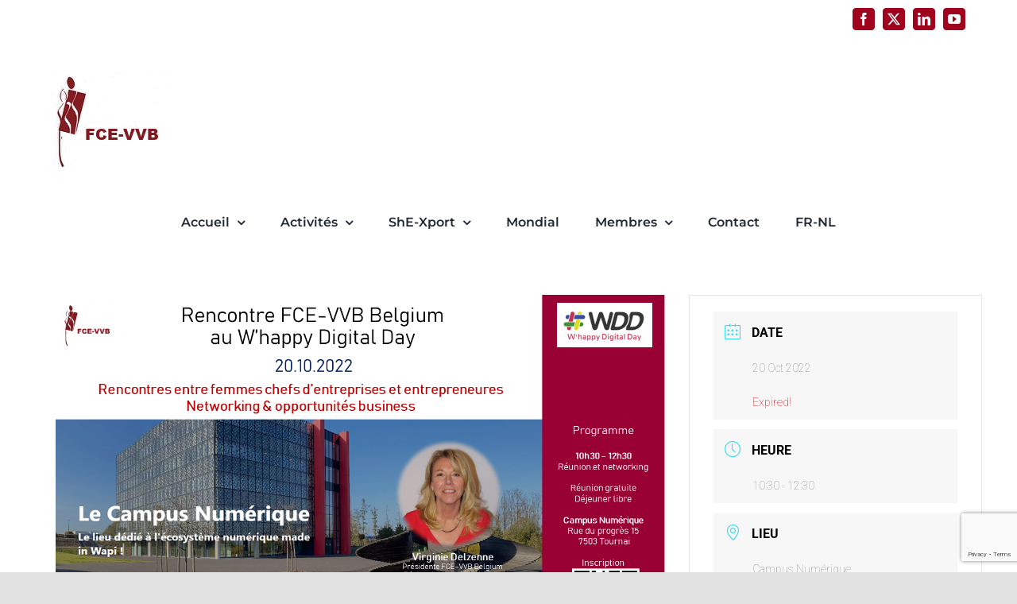

--- FILE ---
content_type: text/html; charset=utf-8
request_url: https://www.google.com/recaptcha/api2/anchor?ar=1&k=6Ldrq_UZAAAAAFiRwJ0fhG8oOkQ-PiudLVveiImk&co=aHR0cHM6Ly9mY2UtdnZiLmJlOjQ0Mw..&hl=en&v=PoyoqOPhxBO7pBk68S4YbpHZ&size=invisible&anchor-ms=20000&execute-ms=30000&cb=vc8a3asj0fa
body_size: 48613
content:
<!DOCTYPE HTML><html dir="ltr" lang="en"><head><meta http-equiv="Content-Type" content="text/html; charset=UTF-8">
<meta http-equiv="X-UA-Compatible" content="IE=edge">
<title>reCAPTCHA</title>
<style type="text/css">
/* cyrillic-ext */
@font-face {
  font-family: 'Roboto';
  font-style: normal;
  font-weight: 400;
  font-stretch: 100%;
  src: url(//fonts.gstatic.com/s/roboto/v48/KFO7CnqEu92Fr1ME7kSn66aGLdTylUAMa3GUBHMdazTgWw.woff2) format('woff2');
  unicode-range: U+0460-052F, U+1C80-1C8A, U+20B4, U+2DE0-2DFF, U+A640-A69F, U+FE2E-FE2F;
}
/* cyrillic */
@font-face {
  font-family: 'Roboto';
  font-style: normal;
  font-weight: 400;
  font-stretch: 100%;
  src: url(//fonts.gstatic.com/s/roboto/v48/KFO7CnqEu92Fr1ME7kSn66aGLdTylUAMa3iUBHMdazTgWw.woff2) format('woff2');
  unicode-range: U+0301, U+0400-045F, U+0490-0491, U+04B0-04B1, U+2116;
}
/* greek-ext */
@font-face {
  font-family: 'Roboto';
  font-style: normal;
  font-weight: 400;
  font-stretch: 100%;
  src: url(//fonts.gstatic.com/s/roboto/v48/KFO7CnqEu92Fr1ME7kSn66aGLdTylUAMa3CUBHMdazTgWw.woff2) format('woff2');
  unicode-range: U+1F00-1FFF;
}
/* greek */
@font-face {
  font-family: 'Roboto';
  font-style: normal;
  font-weight: 400;
  font-stretch: 100%;
  src: url(//fonts.gstatic.com/s/roboto/v48/KFO7CnqEu92Fr1ME7kSn66aGLdTylUAMa3-UBHMdazTgWw.woff2) format('woff2');
  unicode-range: U+0370-0377, U+037A-037F, U+0384-038A, U+038C, U+038E-03A1, U+03A3-03FF;
}
/* math */
@font-face {
  font-family: 'Roboto';
  font-style: normal;
  font-weight: 400;
  font-stretch: 100%;
  src: url(//fonts.gstatic.com/s/roboto/v48/KFO7CnqEu92Fr1ME7kSn66aGLdTylUAMawCUBHMdazTgWw.woff2) format('woff2');
  unicode-range: U+0302-0303, U+0305, U+0307-0308, U+0310, U+0312, U+0315, U+031A, U+0326-0327, U+032C, U+032F-0330, U+0332-0333, U+0338, U+033A, U+0346, U+034D, U+0391-03A1, U+03A3-03A9, U+03B1-03C9, U+03D1, U+03D5-03D6, U+03F0-03F1, U+03F4-03F5, U+2016-2017, U+2034-2038, U+203C, U+2040, U+2043, U+2047, U+2050, U+2057, U+205F, U+2070-2071, U+2074-208E, U+2090-209C, U+20D0-20DC, U+20E1, U+20E5-20EF, U+2100-2112, U+2114-2115, U+2117-2121, U+2123-214F, U+2190, U+2192, U+2194-21AE, U+21B0-21E5, U+21F1-21F2, U+21F4-2211, U+2213-2214, U+2216-22FF, U+2308-230B, U+2310, U+2319, U+231C-2321, U+2336-237A, U+237C, U+2395, U+239B-23B7, U+23D0, U+23DC-23E1, U+2474-2475, U+25AF, U+25B3, U+25B7, U+25BD, U+25C1, U+25CA, U+25CC, U+25FB, U+266D-266F, U+27C0-27FF, U+2900-2AFF, U+2B0E-2B11, U+2B30-2B4C, U+2BFE, U+3030, U+FF5B, U+FF5D, U+1D400-1D7FF, U+1EE00-1EEFF;
}
/* symbols */
@font-face {
  font-family: 'Roboto';
  font-style: normal;
  font-weight: 400;
  font-stretch: 100%;
  src: url(//fonts.gstatic.com/s/roboto/v48/KFO7CnqEu92Fr1ME7kSn66aGLdTylUAMaxKUBHMdazTgWw.woff2) format('woff2');
  unicode-range: U+0001-000C, U+000E-001F, U+007F-009F, U+20DD-20E0, U+20E2-20E4, U+2150-218F, U+2190, U+2192, U+2194-2199, U+21AF, U+21E6-21F0, U+21F3, U+2218-2219, U+2299, U+22C4-22C6, U+2300-243F, U+2440-244A, U+2460-24FF, U+25A0-27BF, U+2800-28FF, U+2921-2922, U+2981, U+29BF, U+29EB, U+2B00-2BFF, U+4DC0-4DFF, U+FFF9-FFFB, U+10140-1018E, U+10190-1019C, U+101A0, U+101D0-101FD, U+102E0-102FB, U+10E60-10E7E, U+1D2C0-1D2D3, U+1D2E0-1D37F, U+1F000-1F0FF, U+1F100-1F1AD, U+1F1E6-1F1FF, U+1F30D-1F30F, U+1F315, U+1F31C, U+1F31E, U+1F320-1F32C, U+1F336, U+1F378, U+1F37D, U+1F382, U+1F393-1F39F, U+1F3A7-1F3A8, U+1F3AC-1F3AF, U+1F3C2, U+1F3C4-1F3C6, U+1F3CA-1F3CE, U+1F3D4-1F3E0, U+1F3ED, U+1F3F1-1F3F3, U+1F3F5-1F3F7, U+1F408, U+1F415, U+1F41F, U+1F426, U+1F43F, U+1F441-1F442, U+1F444, U+1F446-1F449, U+1F44C-1F44E, U+1F453, U+1F46A, U+1F47D, U+1F4A3, U+1F4B0, U+1F4B3, U+1F4B9, U+1F4BB, U+1F4BF, U+1F4C8-1F4CB, U+1F4D6, U+1F4DA, U+1F4DF, U+1F4E3-1F4E6, U+1F4EA-1F4ED, U+1F4F7, U+1F4F9-1F4FB, U+1F4FD-1F4FE, U+1F503, U+1F507-1F50B, U+1F50D, U+1F512-1F513, U+1F53E-1F54A, U+1F54F-1F5FA, U+1F610, U+1F650-1F67F, U+1F687, U+1F68D, U+1F691, U+1F694, U+1F698, U+1F6AD, U+1F6B2, U+1F6B9-1F6BA, U+1F6BC, U+1F6C6-1F6CF, U+1F6D3-1F6D7, U+1F6E0-1F6EA, U+1F6F0-1F6F3, U+1F6F7-1F6FC, U+1F700-1F7FF, U+1F800-1F80B, U+1F810-1F847, U+1F850-1F859, U+1F860-1F887, U+1F890-1F8AD, U+1F8B0-1F8BB, U+1F8C0-1F8C1, U+1F900-1F90B, U+1F93B, U+1F946, U+1F984, U+1F996, U+1F9E9, U+1FA00-1FA6F, U+1FA70-1FA7C, U+1FA80-1FA89, U+1FA8F-1FAC6, U+1FACE-1FADC, U+1FADF-1FAE9, U+1FAF0-1FAF8, U+1FB00-1FBFF;
}
/* vietnamese */
@font-face {
  font-family: 'Roboto';
  font-style: normal;
  font-weight: 400;
  font-stretch: 100%;
  src: url(//fonts.gstatic.com/s/roboto/v48/KFO7CnqEu92Fr1ME7kSn66aGLdTylUAMa3OUBHMdazTgWw.woff2) format('woff2');
  unicode-range: U+0102-0103, U+0110-0111, U+0128-0129, U+0168-0169, U+01A0-01A1, U+01AF-01B0, U+0300-0301, U+0303-0304, U+0308-0309, U+0323, U+0329, U+1EA0-1EF9, U+20AB;
}
/* latin-ext */
@font-face {
  font-family: 'Roboto';
  font-style: normal;
  font-weight: 400;
  font-stretch: 100%;
  src: url(//fonts.gstatic.com/s/roboto/v48/KFO7CnqEu92Fr1ME7kSn66aGLdTylUAMa3KUBHMdazTgWw.woff2) format('woff2');
  unicode-range: U+0100-02BA, U+02BD-02C5, U+02C7-02CC, U+02CE-02D7, U+02DD-02FF, U+0304, U+0308, U+0329, U+1D00-1DBF, U+1E00-1E9F, U+1EF2-1EFF, U+2020, U+20A0-20AB, U+20AD-20C0, U+2113, U+2C60-2C7F, U+A720-A7FF;
}
/* latin */
@font-face {
  font-family: 'Roboto';
  font-style: normal;
  font-weight: 400;
  font-stretch: 100%;
  src: url(//fonts.gstatic.com/s/roboto/v48/KFO7CnqEu92Fr1ME7kSn66aGLdTylUAMa3yUBHMdazQ.woff2) format('woff2');
  unicode-range: U+0000-00FF, U+0131, U+0152-0153, U+02BB-02BC, U+02C6, U+02DA, U+02DC, U+0304, U+0308, U+0329, U+2000-206F, U+20AC, U+2122, U+2191, U+2193, U+2212, U+2215, U+FEFF, U+FFFD;
}
/* cyrillic-ext */
@font-face {
  font-family: 'Roboto';
  font-style: normal;
  font-weight: 500;
  font-stretch: 100%;
  src: url(//fonts.gstatic.com/s/roboto/v48/KFO7CnqEu92Fr1ME7kSn66aGLdTylUAMa3GUBHMdazTgWw.woff2) format('woff2');
  unicode-range: U+0460-052F, U+1C80-1C8A, U+20B4, U+2DE0-2DFF, U+A640-A69F, U+FE2E-FE2F;
}
/* cyrillic */
@font-face {
  font-family: 'Roboto';
  font-style: normal;
  font-weight: 500;
  font-stretch: 100%;
  src: url(//fonts.gstatic.com/s/roboto/v48/KFO7CnqEu92Fr1ME7kSn66aGLdTylUAMa3iUBHMdazTgWw.woff2) format('woff2');
  unicode-range: U+0301, U+0400-045F, U+0490-0491, U+04B0-04B1, U+2116;
}
/* greek-ext */
@font-face {
  font-family: 'Roboto';
  font-style: normal;
  font-weight: 500;
  font-stretch: 100%;
  src: url(//fonts.gstatic.com/s/roboto/v48/KFO7CnqEu92Fr1ME7kSn66aGLdTylUAMa3CUBHMdazTgWw.woff2) format('woff2');
  unicode-range: U+1F00-1FFF;
}
/* greek */
@font-face {
  font-family: 'Roboto';
  font-style: normal;
  font-weight: 500;
  font-stretch: 100%;
  src: url(//fonts.gstatic.com/s/roboto/v48/KFO7CnqEu92Fr1ME7kSn66aGLdTylUAMa3-UBHMdazTgWw.woff2) format('woff2');
  unicode-range: U+0370-0377, U+037A-037F, U+0384-038A, U+038C, U+038E-03A1, U+03A3-03FF;
}
/* math */
@font-face {
  font-family: 'Roboto';
  font-style: normal;
  font-weight: 500;
  font-stretch: 100%;
  src: url(//fonts.gstatic.com/s/roboto/v48/KFO7CnqEu92Fr1ME7kSn66aGLdTylUAMawCUBHMdazTgWw.woff2) format('woff2');
  unicode-range: U+0302-0303, U+0305, U+0307-0308, U+0310, U+0312, U+0315, U+031A, U+0326-0327, U+032C, U+032F-0330, U+0332-0333, U+0338, U+033A, U+0346, U+034D, U+0391-03A1, U+03A3-03A9, U+03B1-03C9, U+03D1, U+03D5-03D6, U+03F0-03F1, U+03F4-03F5, U+2016-2017, U+2034-2038, U+203C, U+2040, U+2043, U+2047, U+2050, U+2057, U+205F, U+2070-2071, U+2074-208E, U+2090-209C, U+20D0-20DC, U+20E1, U+20E5-20EF, U+2100-2112, U+2114-2115, U+2117-2121, U+2123-214F, U+2190, U+2192, U+2194-21AE, U+21B0-21E5, U+21F1-21F2, U+21F4-2211, U+2213-2214, U+2216-22FF, U+2308-230B, U+2310, U+2319, U+231C-2321, U+2336-237A, U+237C, U+2395, U+239B-23B7, U+23D0, U+23DC-23E1, U+2474-2475, U+25AF, U+25B3, U+25B7, U+25BD, U+25C1, U+25CA, U+25CC, U+25FB, U+266D-266F, U+27C0-27FF, U+2900-2AFF, U+2B0E-2B11, U+2B30-2B4C, U+2BFE, U+3030, U+FF5B, U+FF5D, U+1D400-1D7FF, U+1EE00-1EEFF;
}
/* symbols */
@font-face {
  font-family: 'Roboto';
  font-style: normal;
  font-weight: 500;
  font-stretch: 100%;
  src: url(//fonts.gstatic.com/s/roboto/v48/KFO7CnqEu92Fr1ME7kSn66aGLdTylUAMaxKUBHMdazTgWw.woff2) format('woff2');
  unicode-range: U+0001-000C, U+000E-001F, U+007F-009F, U+20DD-20E0, U+20E2-20E4, U+2150-218F, U+2190, U+2192, U+2194-2199, U+21AF, U+21E6-21F0, U+21F3, U+2218-2219, U+2299, U+22C4-22C6, U+2300-243F, U+2440-244A, U+2460-24FF, U+25A0-27BF, U+2800-28FF, U+2921-2922, U+2981, U+29BF, U+29EB, U+2B00-2BFF, U+4DC0-4DFF, U+FFF9-FFFB, U+10140-1018E, U+10190-1019C, U+101A0, U+101D0-101FD, U+102E0-102FB, U+10E60-10E7E, U+1D2C0-1D2D3, U+1D2E0-1D37F, U+1F000-1F0FF, U+1F100-1F1AD, U+1F1E6-1F1FF, U+1F30D-1F30F, U+1F315, U+1F31C, U+1F31E, U+1F320-1F32C, U+1F336, U+1F378, U+1F37D, U+1F382, U+1F393-1F39F, U+1F3A7-1F3A8, U+1F3AC-1F3AF, U+1F3C2, U+1F3C4-1F3C6, U+1F3CA-1F3CE, U+1F3D4-1F3E0, U+1F3ED, U+1F3F1-1F3F3, U+1F3F5-1F3F7, U+1F408, U+1F415, U+1F41F, U+1F426, U+1F43F, U+1F441-1F442, U+1F444, U+1F446-1F449, U+1F44C-1F44E, U+1F453, U+1F46A, U+1F47D, U+1F4A3, U+1F4B0, U+1F4B3, U+1F4B9, U+1F4BB, U+1F4BF, U+1F4C8-1F4CB, U+1F4D6, U+1F4DA, U+1F4DF, U+1F4E3-1F4E6, U+1F4EA-1F4ED, U+1F4F7, U+1F4F9-1F4FB, U+1F4FD-1F4FE, U+1F503, U+1F507-1F50B, U+1F50D, U+1F512-1F513, U+1F53E-1F54A, U+1F54F-1F5FA, U+1F610, U+1F650-1F67F, U+1F687, U+1F68D, U+1F691, U+1F694, U+1F698, U+1F6AD, U+1F6B2, U+1F6B9-1F6BA, U+1F6BC, U+1F6C6-1F6CF, U+1F6D3-1F6D7, U+1F6E0-1F6EA, U+1F6F0-1F6F3, U+1F6F7-1F6FC, U+1F700-1F7FF, U+1F800-1F80B, U+1F810-1F847, U+1F850-1F859, U+1F860-1F887, U+1F890-1F8AD, U+1F8B0-1F8BB, U+1F8C0-1F8C1, U+1F900-1F90B, U+1F93B, U+1F946, U+1F984, U+1F996, U+1F9E9, U+1FA00-1FA6F, U+1FA70-1FA7C, U+1FA80-1FA89, U+1FA8F-1FAC6, U+1FACE-1FADC, U+1FADF-1FAE9, U+1FAF0-1FAF8, U+1FB00-1FBFF;
}
/* vietnamese */
@font-face {
  font-family: 'Roboto';
  font-style: normal;
  font-weight: 500;
  font-stretch: 100%;
  src: url(//fonts.gstatic.com/s/roboto/v48/KFO7CnqEu92Fr1ME7kSn66aGLdTylUAMa3OUBHMdazTgWw.woff2) format('woff2');
  unicode-range: U+0102-0103, U+0110-0111, U+0128-0129, U+0168-0169, U+01A0-01A1, U+01AF-01B0, U+0300-0301, U+0303-0304, U+0308-0309, U+0323, U+0329, U+1EA0-1EF9, U+20AB;
}
/* latin-ext */
@font-face {
  font-family: 'Roboto';
  font-style: normal;
  font-weight: 500;
  font-stretch: 100%;
  src: url(//fonts.gstatic.com/s/roboto/v48/KFO7CnqEu92Fr1ME7kSn66aGLdTylUAMa3KUBHMdazTgWw.woff2) format('woff2');
  unicode-range: U+0100-02BA, U+02BD-02C5, U+02C7-02CC, U+02CE-02D7, U+02DD-02FF, U+0304, U+0308, U+0329, U+1D00-1DBF, U+1E00-1E9F, U+1EF2-1EFF, U+2020, U+20A0-20AB, U+20AD-20C0, U+2113, U+2C60-2C7F, U+A720-A7FF;
}
/* latin */
@font-face {
  font-family: 'Roboto';
  font-style: normal;
  font-weight: 500;
  font-stretch: 100%;
  src: url(//fonts.gstatic.com/s/roboto/v48/KFO7CnqEu92Fr1ME7kSn66aGLdTylUAMa3yUBHMdazQ.woff2) format('woff2');
  unicode-range: U+0000-00FF, U+0131, U+0152-0153, U+02BB-02BC, U+02C6, U+02DA, U+02DC, U+0304, U+0308, U+0329, U+2000-206F, U+20AC, U+2122, U+2191, U+2193, U+2212, U+2215, U+FEFF, U+FFFD;
}
/* cyrillic-ext */
@font-face {
  font-family: 'Roboto';
  font-style: normal;
  font-weight: 900;
  font-stretch: 100%;
  src: url(//fonts.gstatic.com/s/roboto/v48/KFO7CnqEu92Fr1ME7kSn66aGLdTylUAMa3GUBHMdazTgWw.woff2) format('woff2');
  unicode-range: U+0460-052F, U+1C80-1C8A, U+20B4, U+2DE0-2DFF, U+A640-A69F, U+FE2E-FE2F;
}
/* cyrillic */
@font-face {
  font-family: 'Roboto';
  font-style: normal;
  font-weight: 900;
  font-stretch: 100%;
  src: url(//fonts.gstatic.com/s/roboto/v48/KFO7CnqEu92Fr1ME7kSn66aGLdTylUAMa3iUBHMdazTgWw.woff2) format('woff2');
  unicode-range: U+0301, U+0400-045F, U+0490-0491, U+04B0-04B1, U+2116;
}
/* greek-ext */
@font-face {
  font-family: 'Roboto';
  font-style: normal;
  font-weight: 900;
  font-stretch: 100%;
  src: url(//fonts.gstatic.com/s/roboto/v48/KFO7CnqEu92Fr1ME7kSn66aGLdTylUAMa3CUBHMdazTgWw.woff2) format('woff2');
  unicode-range: U+1F00-1FFF;
}
/* greek */
@font-face {
  font-family: 'Roboto';
  font-style: normal;
  font-weight: 900;
  font-stretch: 100%;
  src: url(//fonts.gstatic.com/s/roboto/v48/KFO7CnqEu92Fr1ME7kSn66aGLdTylUAMa3-UBHMdazTgWw.woff2) format('woff2');
  unicode-range: U+0370-0377, U+037A-037F, U+0384-038A, U+038C, U+038E-03A1, U+03A3-03FF;
}
/* math */
@font-face {
  font-family: 'Roboto';
  font-style: normal;
  font-weight: 900;
  font-stretch: 100%;
  src: url(//fonts.gstatic.com/s/roboto/v48/KFO7CnqEu92Fr1ME7kSn66aGLdTylUAMawCUBHMdazTgWw.woff2) format('woff2');
  unicode-range: U+0302-0303, U+0305, U+0307-0308, U+0310, U+0312, U+0315, U+031A, U+0326-0327, U+032C, U+032F-0330, U+0332-0333, U+0338, U+033A, U+0346, U+034D, U+0391-03A1, U+03A3-03A9, U+03B1-03C9, U+03D1, U+03D5-03D6, U+03F0-03F1, U+03F4-03F5, U+2016-2017, U+2034-2038, U+203C, U+2040, U+2043, U+2047, U+2050, U+2057, U+205F, U+2070-2071, U+2074-208E, U+2090-209C, U+20D0-20DC, U+20E1, U+20E5-20EF, U+2100-2112, U+2114-2115, U+2117-2121, U+2123-214F, U+2190, U+2192, U+2194-21AE, U+21B0-21E5, U+21F1-21F2, U+21F4-2211, U+2213-2214, U+2216-22FF, U+2308-230B, U+2310, U+2319, U+231C-2321, U+2336-237A, U+237C, U+2395, U+239B-23B7, U+23D0, U+23DC-23E1, U+2474-2475, U+25AF, U+25B3, U+25B7, U+25BD, U+25C1, U+25CA, U+25CC, U+25FB, U+266D-266F, U+27C0-27FF, U+2900-2AFF, U+2B0E-2B11, U+2B30-2B4C, U+2BFE, U+3030, U+FF5B, U+FF5D, U+1D400-1D7FF, U+1EE00-1EEFF;
}
/* symbols */
@font-face {
  font-family: 'Roboto';
  font-style: normal;
  font-weight: 900;
  font-stretch: 100%;
  src: url(//fonts.gstatic.com/s/roboto/v48/KFO7CnqEu92Fr1ME7kSn66aGLdTylUAMaxKUBHMdazTgWw.woff2) format('woff2');
  unicode-range: U+0001-000C, U+000E-001F, U+007F-009F, U+20DD-20E0, U+20E2-20E4, U+2150-218F, U+2190, U+2192, U+2194-2199, U+21AF, U+21E6-21F0, U+21F3, U+2218-2219, U+2299, U+22C4-22C6, U+2300-243F, U+2440-244A, U+2460-24FF, U+25A0-27BF, U+2800-28FF, U+2921-2922, U+2981, U+29BF, U+29EB, U+2B00-2BFF, U+4DC0-4DFF, U+FFF9-FFFB, U+10140-1018E, U+10190-1019C, U+101A0, U+101D0-101FD, U+102E0-102FB, U+10E60-10E7E, U+1D2C0-1D2D3, U+1D2E0-1D37F, U+1F000-1F0FF, U+1F100-1F1AD, U+1F1E6-1F1FF, U+1F30D-1F30F, U+1F315, U+1F31C, U+1F31E, U+1F320-1F32C, U+1F336, U+1F378, U+1F37D, U+1F382, U+1F393-1F39F, U+1F3A7-1F3A8, U+1F3AC-1F3AF, U+1F3C2, U+1F3C4-1F3C6, U+1F3CA-1F3CE, U+1F3D4-1F3E0, U+1F3ED, U+1F3F1-1F3F3, U+1F3F5-1F3F7, U+1F408, U+1F415, U+1F41F, U+1F426, U+1F43F, U+1F441-1F442, U+1F444, U+1F446-1F449, U+1F44C-1F44E, U+1F453, U+1F46A, U+1F47D, U+1F4A3, U+1F4B0, U+1F4B3, U+1F4B9, U+1F4BB, U+1F4BF, U+1F4C8-1F4CB, U+1F4D6, U+1F4DA, U+1F4DF, U+1F4E3-1F4E6, U+1F4EA-1F4ED, U+1F4F7, U+1F4F9-1F4FB, U+1F4FD-1F4FE, U+1F503, U+1F507-1F50B, U+1F50D, U+1F512-1F513, U+1F53E-1F54A, U+1F54F-1F5FA, U+1F610, U+1F650-1F67F, U+1F687, U+1F68D, U+1F691, U+1F694, U+1F698, U+1F6AD, U+1F6B2, U+1F6B9-1F6BA, U+1F6BC, U+1F6C6-1F6CF, U+1F6D3-1F6D7, U+1F6E0-1F6EA, U+1F6F0-1F6F3, U+1F6F7-1F6FC, U+1F700-1F7FF, U+1F800-1F80B, U+1F810-1F847, U+1F850-1F859, U+1F860-1F887, U+1F890-1F8AD, U+1F8B0-1F8BB, U+1F8C0-1F8C1, U+1F900-1F90B, U+1F93B, U+1F946, U+1F984, U+1F996, U+1F9E9, U+1FA00-1FA6F, U+1FA70-1FA7C, U+1FA80-1FA89, U+1FA8F-1FAC6, U+1FACE-1FADC, U+1FADF-1FAE9, U+1FAF0-1FAF8, U+1FB00-1FBFF;
}
/* vietnamese */
@font-face {
  font-family: 'Roboto';
  font-style: normal;
  font-weight: 900;
  font-stretch: 100%;
  src: url(//fonts.gstatic.com/s/roboto/v48/KFO7CnqEu92Fr1ME7kSn66aGLdTylUAMa3OUBHMdazTgWw.woff2) format('woff2');
  unicode-range: U+0102-0103, U+0110-0111, U+0128-0129, U+0168-0169, U+01A0-01A1, U+01AF-01B0, U+0300-0301, U+0303-0304, U+0308-0309, U+0323, U+0329, U+1EA0-1EF9, U+20AB;
}
/* latin-ext */
@font-face {
  font-family: 'Roboto';
  font-style: normal;
  font-weight: 900;
  font-stretch: 100%;
  src: url(//fonts.gstatic.com/s/roboto/v48/KFO7CnqEu92Fr1ME7kSn66aGLdTylUAMa3KUBHMdazTgWw.woff2) format('woff2');
  unicode-range: U+0100-02BA, U+02BD-02C5, U+02C7-02CC, U+02CE-02D7, U+02DD-02FF, U+0304, U+0308, U+0329, U+1D00-1DBF, U+1E00-1E9F, U+1EF2-1EFF, U+2020, U+20A0-20AB, U+20AD-20C0, U+2113, U+2C60-2C7F, U+A720-A7FF;
}
/* latin */
@font-face {
  font-family: 'Roboto';
  font-style: normal;
  font-weight: 900;
  font-stretch: 100%;
  src: url(//fonts.gstatic.com/s/roboto/v48/KFO7CnqEu92Fr1ME7kSn66aGLdTylUAMa3yUBHMdazQ.woff2) format('woff2');
  unicode-range: U+0000-00FF, U+0131, U+0152-0153, U+02BB-02BC, U+02C6, U+02DA, U+02DC, U+0304, U+0308, U+0329, U+2000-206F, U+20AC, U+2122, U+2191, U+2193, U+2212, U+2215, U+FEFF, U+FFFD;
}

</style>
<link rel="stylesheet" type="text/css" href="https://www.gstatic.com/recaptcha/releases/PoyoqOPhxBO7pBk68S4YbpHZ/styles__ltr.css">
<script nonce="-AHyq-tKFMVxmi8tf68Hrw" type="text/javascript">window['__recaptcha_api'] = 'https://www.google.com/recaptcha/api2/';</script>
<script type="text/javascript" src="https://www.gstatic.com/recaptcha/releases/PoyoqOPhxBO7pBk68S4YbpHZ/recaptcha__en.js" nonce="-AHyq-tKFMVxmi8tf68Hrw">
      
    </script></head>
<body><div id="rc-anchor-alert" class="rc-anchor-alert"></div>
<input type="hidden" id="recaptcha-token" value="[base64]">
<script type="text/javascript" nonce="-AHyq-tKFMVxmi8tf68Hrw">
      recaptcha.anchor.Main.init("[\x22ainput\x22,[\x22bgdata\x22,\x22\x22,\[base64]/[base64]/MjU1Ong/[base64]/[base64]/[base64]/[base64]/[base64]/[base64]/[base64]/[base64]/[base64]/[base64]/[base64]/[base64]/[base64]/[base64]/[base64]\\u003d\x22,\[base64]\\u003d\\u003d\x22,\[base64]/bMOUwqzDj1ovwqUSwrjCjnrDvjwEw77ConfDkTk2DsKgBSnCuXtbK8KZH1ASGMKOKMK0VgfCsRXDl8OTYVJGw7liwq8HF8KZw4PCtMKNcG/[base64]/CvUXCtXbCsMOuFwfCqMKyQU/[base64]/[base64]/Dj8KFw5gDfcO1w6d/wqPCscOYA8KgwoIvalLCrTrCiMOpwprDsSE1wrpCVsOJw6fDmsK2U8ORw6RPw6PChXMLRgkhDkoFCkPDp8OYwpdneEPDk8OuACbCtGB0wp/DhMORwqLClcKZSDBXCCotEn8YTmbCvsOiHCEvwrDDtTfDmcOfEVB5w7ECwoZTwoPDtsKkw7FhTWJKL8OTbwEnw5MOY8KxHiLCgMOfw618wo7Di8K+QMKSwo/ChXTDsX9VwoTDkcOSw4XDhUzDicODwrLCi8ODJcKRFMKMS8KgwrnDmMONKcKRw47ChsKLw4USHi7DnE7DiHdHw6ZFJ8OnwoV8DcOGw6czXsOIPcOMwqwHw5JQbD/CosKCchzDjizClDLCpcOvJMOxwrEUw7vDmzdsHDolw6NuwocETsKJUEfDnSo9XTbDl8OpwqxQdcKIU8KTwoYpdcO8w51GNl0lwpzDssK+EXXDoMOswr3Cm8KOXyN+w6liEAR+CCLDlCFBc3FjwoTDr2YmWktyUcKGwojCrMKlwq7CuidkFiTDk8K3IMKkRsOfw7/[base64]/HhbCkcKFwqjCsnfDqsOvw6gfCcKTdcK2LTEuwo/DgQ/CjcKoAgBGOSkfZH/Cs101Hkopw45kchg6IsKTwplyw5HCmMOew5TCl8OjJX1owqrCnMOSO3wRw6zCgHQ3fMKmFlpPYQzDm8O9w5nCq8OzY8OZI2ciwrBjfjHCqsOWcGTCh8ORGMKDUWDCvMK/BSstAsO9WG7Cq8OidMKxwo3Cohp8wr/ComAdBcOJMsOHQXEQwp7Dvhhmw50DPT00HVgCOsKdRHwWw45Pw7nClwUAeSrCmBjCtMKXUnYiw4x5woJsEcOGC3ZQw7TDucK+w6YLw7vDmlvDoMOFHjgQfQ85w7EWXcK/w4nDtAsVw6/CjQomQB/Dj8O5w4fCgsO/wqoBwofDuAVpw5fCmsKTHsKJwpAzwrXDpBXDi8OjFAZLN8KlwpUySEUiw6IpE3czIcOLPMOtw7LDvcOlJgMVBRsPYMKOw4lIwoZ0FB7CtTYGw6zDm01Xw4Y3w6DCvEIyRFfCrcO2w7luB8OdwonDlVvDqsO3wpnDs8OVfsOUw5fCmlwCwrRsTMKTw4/DocO1MFQuw6nDtlXCt8OyQhPDvMKhwofDosOYwo/DoSjDncOew6bCh3FEM1AKbRBuD8KxFUoQTSpVMALCkCzDgVhWwpfDnAEWFcOQw74jwpLChxvDsw/DhMKFwpVpKEEAdcOWRjrCvsOMDi3DksODwpVswpIxXsOcwpB8G8OTUS1zbMO3woLCshM2w7bCoznCvWjCl13Dj8O6wqlQw5fCsz3DjAFow4t7wq7DisOuwpUOQBDDvMOebjVcZlNtw61KEXXCm8OieMK5J2dRwoBAwpVqJ8K9V8OSw5XDr8Kiw6TCsXs/[base64]/csOgN8OswqhJN8OFwqMHTzpUwqoeFUVow5sRPcODwprDiRfDs8KXwrTCoGzDqCLCiMOGQsOMe8Kgwp8+wqITNMKIwpE6c8KLwrYkw6HDoiXDsU5rdRfDihw9QsKrw7jDjsKne2XCtRxOwpY9w5wdw4HClhskeV/DlsO9woQjwpTDn8KjwoRpFlY8wpfDqcOuw4jDusKWwr1MXsOWw5XCrMKec8OndMOZJQYMfsOuw5/[base64]/[base64]/DiWLDlcKyw4ILw78SOsK4Un3CtsKrwoJPR3vDrcOMaQXDpMK+RMOlwr7ChRAPwqPCi2piwr0AOcOubk7ComnDpzHDssKpa8OBw6gDC8OFNMOPC8OYNcOcU3DCpx19CsKlJsKEUxQOwq7CscOtwp0nBMO/DlTDocOTw4HCh0cyVMOUwotHwqgMw7LCtmk0EcKzwqFEAcO9wqcncUFqw53Ch8KZGcK3wrXDiMOeBcKhGAzDtcKIwpdkwrbDl8KIwoLDl8KXa8OMFgURw5A1ZcKSfMO5cARCwrN1N0fDm0cNE399w5nCr8O/wpUiwpbDq8OGSRzDsCLCpMKqN8OYw6zCv0bCi8OOOcOLFsO2Rix0w705Q8KQEsOICMK/w6/DgyjDocKewpRuGMOtNh3Dkh9mwqUPWcOtICdGbMOewqtGDFHCpnHCinfCgifCsEJFwoYJw67DgDjDjgo3wq5uw7HDsw/[base64]/OHVbLS/CqwtKw6sndcKZw6jDnBMrwq1BwpfCiDPCikrDumLDpMKZw55bNcKCNsKFw4xIwobDmQ/DoMK/w6HDlcO5VcK+WMOcYCgvwrLDqTDCgCzClX9kw6hxw53CucOcw59cLcKXf8KRw4nDrcK3dMKFwr7Cmh/CiQ/CohnCrxN0w7tBWMOVw6ttbQoiwp3DtwVSAg/CnAvDs8OrMlh1w57DsRbDnVRqw5ZhwpTCu8OkwpZeWMKoJMKXfsOaw6UswrDDgRYQKsK3CcKiw5DCg8Knwo7DucOtd8Kuw4/[base64]/[base64]/Cm8KvwqzDlUnClnLDj8OQwrrCm8KywpkWd8KmwpPCikbCmGTCqXzCqQNgwo1Yw7bClkrDlwRkXsKlecOqw7xOw4RVTCPCnCU9wpl4CcO5AiNDwroXwqtEw5J6wrLDvcKpw7bDg8OXw7k7w60twpfDi8KHS2HCvsO/a8KywpAXSsKZCDM5w7hGw6DCq8K4Jy5twrcmw4fCtRJRwqV+QzZRLcOUJCfCh8K+wrnDoj3DmUI+SzwfJ8K7E8Oww7/DgXtDcnjDq8K4LcO0A0s0JF9qw4DCnVAuJ3cIw4vDtsODw59NwrnDv3lCSgcLw4DDhggAwqPDmMO2w5EMw78Bc3jDrMOrKMOTw4Mce8Knw59gMjfDisO3IsOQecOcIBzCv0PCqDzDg13ChsKPAsKlDcOPAV/DoCXDpQvDjcOZw43ClMOAw408dcK+w4NbZ1zCs1fCoDjCrnjDmFJoLVjDgcOXw7bDosKQwpnCqGJ6UXXCjlpmaMK+w7jCp8K+woLCpSXDqT0pbWc2A1hjeXfDjknCmcKfwq/CucKmBsOxwrHDosOCY2HDu0TDsl3DosO8D8OHwrXDhMK9w4nDosOiCAViw7lNwpvDsgokwrXCu8KIw4V8w7kXwq7Du8KPJBTDrVTDl8Ohwq0Qw5EXfMOdw7PCq2rCqMOyw7LDscOpYjzDmcOIw7/DqgvDtcKWFETCsHUNw6/[base64]/[base64]/LHPCqWNcFU48wpg+YMO0WjlZV8ODworClMKOwrF8YcOVw5jDhDIawqfDp8K/w4bDuMK1w7NewqfCkRDDizvCucOQwobCkcO/[base64]/Dm1AXwqvCmmlqw4TDr08qdcKZF8O7AiTDqsOwwqbDkH/DgWM3WMO5w4XDm8OjBjnCisKRJ8O+w68mJlvDumgUw6LDhF8sw5ZJwoVWw7jCt8KTw6PClS45wqnDiwpUOcKdLFAJU8OZL3NJwrkUw4c+JRXDl0LChcOzw4Z8w7fDi8KNw41Yw6hpw61bwrvCv8ORYMO9AwRKCn/CmsKJwrcOwr7DtMKDwo8ecB5VcWAWw6d9XsO+w6AKPMOAWSl2w5vCrsOmwovCvRJRwptQwr7CpSPCryVpL8O5w4rDusKYw69CGiXCqTDDjsKhwoQzwqM6w6tnwqAywpMNWQDCvQBcWyUuFsK3RT/DsMOVPFHCsXxIC1Zrwp0fwrDCoXIcw60nQmDCkw9Hw5PDrxNkw5DDkRbDoSkjDMOswqTDlnkpwqfCry0ew7V/OMOAFsKkZ8OHIcKmBcOMLUNwwqB7w6bDtVovMDxDwqPCjMKraz1zwoDCvTYywrkqw4DDjiPCon7DtCnDicO1YMKnw6dqwqIaw7FcD8KtwqjCgn8pQMOkckjDo0nDrMO8VTnDggVAVm5KGcKCKRoDwpAAwr7CtXISw5TCosKGw7zCnnRgDMK5w4/DtsO5w6hKwq0aDWETTA/CtVfConPDtU/[base64]/[base64]/DvEEiwpVzwozChU03w7/DlWrDnsOTwoPDrsKdIsKDe3s0w5/DiiEvPsKJwo4Gwp5Bw4dzGwM2W8KLw45/BAFaw5Fww6LDjHwJX8KyJjYWIC/[base64]/[base64]/wqR5wofDgcO1GG7DlnJuCMKhHQfDsTIlKMOlwoHCq8OJwpDDj8OdIGXDjcOnw5Yaw6DDrkXDth9qwrvCklMdwq7CnMOLccK/wrfDi8K3ITUwwpHCqVIRFMOfw4IIH8KZw7YgUCx5AsObCsK5c2TDoSBwwodUwpzDgMKXwqkjEsORw6/[base64]/[base64]/ClH4Uw7vDpDXCumkvV8Olw7wPwrXCjlR+cT3DksKrwo0xFMKYwr7DncOvTMO6wpQDeTHCnUDDgxBOw7bCsAt0AsOeA2LCrFxDw6p1KcKONcKBJMKHfUQbwpUxwo1sw60dw5t0woLDig0kbVc6PcKtw41nLsOcw4TDl8OhM8KQw6TDvnZPDcOqaMKgUWbCqgV6wo5gw7/CvmoOaRFQw4rCgH8jwrZDE8OaP8OrGyUqBz95wqPCoH5/wpPCoHLCsHfDlcKeTmvConxWEcOhw7x2wpQgHsOmHBANFcOFMsKWwr9aw4s/ZRFlWsKmw77CjcOefMOEAgDDucK7PcODw47DisKqw59Lw77DuMOZw7l/HG1lwoPDucO4QS3DhMOFWMOhwpEpRsOnfUNTJRTDi8KzWMOVwrLCjsOfY3DCjD7Do3nCsxxfQMOIVsOKwpLDhcOXwrBlwqpOTDx8csOqwo4HMcOHfQ/Cm8KCW2DDtGo2dGZmK3LCosKKwrYgFn3CnMORdUzDn1zClsKWw6cmN8KKwrPDgMK9ZsOqRlDDlcKvw4ASwrnCocOOw5/DtgTDgVY5w6dWwqITw7jClMKUw7zDlMOvc8KPIcOaw45IwoTDkMKpwrhew77CuTZBO8KqI8OJZVvCmcKUH2DCusO1w5E2w7xBw4g6BcOIbsKow48/w7nCql3Du8KHwpXCpMOrNGc8w6kfV8K3d8KQVcKfa8OnUgbCqRoDwoLDksObwoHCu0hoFsKmXV4uV8OFw7tOwod5LxzCiwtew6JFw6bCvMKrw50YJsO1wqfCscORJD/CvsK+wpw3w4JQw5ooE8Kww69Pw79tLCHCuB7Cq8K5w5APw6UEw6jCr8KvfMKFe0DDmsO0HsOTDX3CmsKAIAnDoHBaazXDgC3DnUoeGMOTOMK4woPDkMOnR8Orwrhow5hEZzIKwrFgw4/CsMOafMKfw4tiwqgsY8KswrvCmsONwqknO8K3w44lwrjChkTCrcOXw4PCosKgw51UK8KMRMKgwoXDswLDmcKRwq4+bT0PbhbCjsKtUxwQIMKAQ0zCm8OzwqbDlBgUwo7DuFbCjn3CkRdSNsKRwpbCtmpbwqDCoQlAwrPCkmDCsMKKDmoRwoTCocKFw5/DlQXCgsO9NMKNSgQxTQpGdsK7wr3Dnnl0ezXDjMOPwqDCtcKoRMKHw5xUMCfDssOlPDdFwoHDqMOzwp97w6Acw4DCh8OgcnodcsOuKcOuw53DpcOEZcKOwosOY8KTwpzDsjVYT8K/QsOFJsKrA8KPIXfDr8O+Qnk/PBdiwrFOFjF3P8OUwq5aZRZsw6o6w4HCjSHDhk5YwoVLbRbCt8Kpw6sTDsO2wpkBwpfCt2PCgDF/[base64]/DlsOFdMKAUlVrwrg4DitCAsKGwqMuHMOswonCoMOjM3kXW8KSwrHCvk1wwoPCqAfCog8Ew4dBLQgJw6nDjm1GXmLCgjhuwqnChQLCjXcjw5RvUMO5wp/DolvDp8KMw5EEwpzClk8NwqBHQcO1XMKrXMKZcjfDlkF2UlZpH8OzXyBvw5bDg0fDtMKIw7TCjcK1bkMjw7lOw41JWEdWw6vDiG/DscKLHGPDrQPChULDhcK/DQt6SFg+wpzDgsKkH8KTwqTCvcKzB8KQe8OHZRzCkMODJEPCtsOOJCRww7MDEQM2wrBDwrgHLMOCwrYRw4rCn8OXwpw6TErCq1N0CHDDvgbDncKJw4/DuMO6IMO7wofDrX1lw6dgTcKqw7J2X1/CtsKOWMK7w6s+woNBeH03P8OLw7HDgcOeN8KjD8O/[base64]/CDAHwr0Fwq0xwpNEw7dbAUTCkkXCm8K2wqs5w7law6/CvUM2w6TCgA/Do8K0w6vCkFXDmxPChMKTXxwaHcKWw7tqwr3CisO/wpY7woV4w4kpY8Ovwq3CqcK4FmXDk8K4wpgdw7/DujIuw4/[base64]/DjRo3w5DCjMKWwpwiw4gMdmQrIh1Ww4BNw4nCoT8bUsKow5LCjS0PLiLDpTNPIsKlQcOuQRDDpcOYwpASCMKXAi1Bw7MXw43DhMKQKWbDgw3DocKgFWogw7PCicOFw7fCoMOuw7/Cl1M+wr3Cr1/Ct8OVOCNYBwlRwpHCmsOQw4bDmMKFw582LBt5cW0wwrHCrRvDtnjCrsORw5XDuMKXEkbDvjHDhcOowpvDjMOTwoQCHSHDlQsWGxzDr8O1BUXCrFjCh8OEwq3ClWEGWmhFw5vDqUDCuBh/[base64]/w6fDrMKUw5FhFMOGW8KsbFPCt8O6DMOnwoMUARwsTcKcwoFNwpZhW8KaIsKJwrLClS3CrcOwKMOSRi7DqcOsaMKWDsOsw7Vmwp/CssOUdwYGXMKccgAww4xGw6hUXWwpI8OgQT9oWMOJEznDuFbCr8KFw651w5HDj8KBwpnCvsO4ZH4BwoNqUMO0JxPDmcKhwrhccSdgwonCnh/[base64]/Cp2PClcKmwpt9w7phwrnCoExiV8KeE3cowppqw54SwoXDsgB6Q8K7wr9owqvDtcKkw77CrXZ4LU/DtMONwrF/w4TCoxRNdMOUA8KFw719w74VYQjDgsK5wqnDpmNkw57CnVkkw6jDgxIkwo3Dr3x9wrFONTTCjWTDhMKiwrDCnsKWwp4Kw4PDg8KlfEHDp8KnTsK+wohRwqE2w4/CvwAOwpgqwonDtyBgw4XDksOXwpRnaiHCp34uw4LDiEXCjnLCvsOWQ8K9L8K6w4zCj8KAwo/DicKcPsKWw4rDrMKxw5M0w7FzdV8UXHdpQMOScHrDrcKPUMKOw7FWNw1ewq1YK8OBOcKcOsOhw7Eaw5p5BMONw6xHLMK2woAXw5FtGsKZesO0X8OoH0kvwr/DtHvCu8KDwr/DusOfTMKrSUAqLms2VnpZwoMfPk/CksOFwpFRfCscw4lxBXzCtsKxw4TDpEbCl8OQeMO2f8KDwrM2PsO5DyVPcX06fgnDszLDksKWTMKvw4vCocKGUFLCpsO/Y1TDqMKSOnw5JMOsPcOMw6fDkHXCnMOqw4TDpMKwwpHDoCRyCBp9wpQBX2/[base64]/wplvRcKiwrPDvcO0OMOnesOKL8KHPTrDmcKmwprDhcKyOjUOSW/[base64]/DsFBgw77Cn8OEIMObwq4QR8KiwpV7w7k9w7vCi8O7w69OAMO5w4LCgsKMwoFpwpbCisK+w5nDl1TDiSUSFQHDoGtJWSkCIMOYTMO/w7Ycwq5Zw5jDkTcbw6cTwonDjwnCpMKawqPDkMOoEMOHwrtQw65EHFBrMcOXw4oSw6jDpcONwrzCoibDq8OlMjweQMK5KxtJdAUncTHDrSBDw4XChjU9HsKCTsOmw5/[base64]/HMOsw7QrBsO9wrvCp8KuwqTDtsOWHhJ7TBzDkAfDrMOXwq3CkgwYw5rClsOLIWrDhMK/A8O0F8OUwqXDlinClyZ6NVfCqGgpwpLCoDBtUcKoDcKASHbDiU3Cr00QRsObGMO4wp/CsD4sw5bCn8K2w6d9CATDgWxAMiXDsDo3wpTDol7CrHnCrgMLwoE2wozComBMEHQSM8KGPWoxS8O0woIBwps5w5RNwrIJcwjDpDhvOcOob8KOw6/[base64]/DuDDDh8KXVC0Sw7RhTHDDlQMNwpzCjgfCnx1Ew590w6/DsXgNVsOjXcKrwoAQwoYXwosTwpXDisKIwo3CnzDDvsOTayHDiMOmFMKaaUvDijEhwpIAPMKgw7/Cn8Ouw5JEwoJLw44VaBjDk0zCpyIMw4nDocOvZcOhBUUWwrINwrPCpMKcwqjChMKow47CtsKcwqNMw6gSAAMpwp8wS8OHw47DuyBdNx8iZsKZwrDDn8KAaEvCrEPDqVBnMMKKw7HDvMK9wpDCrWcZwprCtMOsW8OmwoszdBHClMOKRys7w4/Dgj3Dv2FXwqBDJUhfVk3DhHrDgcKMMBbDjcK5wrhTeMOOw7DChsO4w4TCkMOiwobCh0nDhFfCosO4L0TDtMOoDzjCp8OQw73CsmfClsOSLQXCscOIZ8KkwqnDkxPCl1sEwqg5FkjCpMOpK8K4XcORV8OfesKFwo1zX1TCplnDmsKtBMOJw73DmVDDj1t/[base64]/B8OxfcK+wqTDqMKvwrvDmsOCIMObw4I9wrlEQsONw7rCjcO6w6rDi8Khw73Drg9hwr3DqiRzPnXCsj/CvFgrwr7CoMOfesO7wqjDoMKQw5Imf0nCvBzCucOtwpvCozAPwp8dRMKww5TCv8Krwp3DlsKIP8OGP8K5w57DhMOtw4/ChVjCpWsWw6rCs1bCplNDwofCnhNZwpXDhhlbwp7Ctj3Dl2vDksOMA8O1FMOjTsK6w707wrTDkVLCrsOZw6IHw6UqBlRWwp1QTVVrw7tlwol2wq5uw6/DhsOqMsOowoTCg8ObHMOENAFRB8OQdg3DszfCtRzCrcKtX8OtTMO4w4oJw67Cql3CuMOAwpDDtcOaTh5EwrA5woXDkMK2w6QnH3MEd8OSUjDCnsKnfFLDs8KPcsKSb03DtTcDYMK/[base64]/w74YUj9ccVslJEXCncO+ZB9cw6jCnV7CgUcxw5YgwoY6wpLDtsOdwqQyw6zCnsK8wqvDuQPDiCTDoQ9BwrBQC23CvcOVw4LCh8K3w73CqMOTWMKid8OTw6vCvlnClMKLwr9/wqfCiElUw5PDosKPLDkbw7zCqyzDsTLCpMO8wrzDvn8Uwrpgwr/CgcOZeMKbasObWS9uDRk0XcK3wpMYw4glZWs6UsKVPn4LKxDDoyFYWMOmLE0FB8KycUTCnm/Dm1IQw6Baw7nCosOIw7ZBwqDDjT1OJgRXwqjCuMOqw4/[base64]/CknFbwrhMwqHCnCvDhMO6w5ZSPcKAw5zCrsOPwofDr8OiwrJfM0bDmyxNV8OdwrfCvMKuwrfDhsKCw5bCqMKYI8OnQUDCt8OcwoQ/EhxQIsOPIl/Cm8KDw4jCq8O8dMKbwpfDl2vDqcKMwpbCg3pew6LDm8KjEsOTa8OAVn0tM8KxQC5UJybCuElOw61UKSJ/EMKIw47Dj2zDvl3DlsOjJMKWZ8Oswr/CtcKywqvDkzohw6gQw513Qj04w6bDvMKdFWMfcMOJwq53XsKrwo3CgGrDusOyD8KBXMK6VcORecK6w4MNwpYXw5YNw4pUwqoJVTnDnk3Co3hHwr4zw70uGg3CrMK4wrTCgMO0TlLDiwXCl8K1wpfCujBpw5HDh8K0LsKASMODwoHDtG1KwqvCqQfDrsO/wrfCncK7V8KNPR51w6/ClGFOwqsWwrYVA21CLSPDjsO3wqJQSDhdw6rCqAnDtGDDjgwgK3BDFA4Aw5Nzw5nCu8KPwprDjsKvOMOIw51Cw75dw6ERwrLDrsO6wpHDvMKcI8KXLngaf2pJe8O5wppjw4c1w5QGw6DCjCR/U1xSNcKGLsK0BAnCicKFZSRbw5LCucOzwrXDhl/DlGnCgMO2w4vCusKYw5U+wpPDi8OJw5fCsQRLKcKQwrDDgMKEw5woOcOww7HCncOSwqgAFsOvPgPCtBUewq7CusODDE7Doz9ywqZ/dgZybyLCpMOSQGkjw4xtwpA+dWMOZHRpw4DDjMOTw6J6w5MscXMFLsO/[base64]/DlcKuXlXDucKxw6PCknnCmFIEw6jDk8KowqB4w70PwrzCvMKNwo7DsAjDpMOPwq/DqV5Dw65PwqIjw6vDnsKhZsKMw5o1I8ONYsKFUhbCmsKBwqQVw6HCvT3CmRcUczrCqzY1wrTDjxU+SSnCpi7CpsKQGMKiwp9QQDHDgcOtFmopw7LCj8OLw4HCtsKYI8OpwpNgNFrDs8Oxdn8aw5bCn1jCl8Kfw7zDoW7Dpz/CmsKJaEpwDcK7w4csL0DDjcKKwrE/[base64]/w4bDqMObB8OdwoXDt8OcwoMHA8Okw68nw4DCjhp+wpw6wp86wog3azHCkxgNw5QXbsOGbsKbfMKKw7N3EsKBRcKLw6/CpcO8aMKPw4PCthYJUCbClXfDmkfCncK8woMQwpdxwoY9McK5wq5Aw7pJE1DCocKmwqTCqcOOwprDjcOLwofDrEbCpsO6w6V8w60qw7DDuFDCjwrCjGIsM8Ojw4ZLwrLDlwrDiWzChRkVdx/[base64]/Dsi5hwpfDhsK5cMOiw4F/w5XCpMKpKHQrPMO8w6jCr8O6WcObcBjDhEUkdMKHw4DCkDRCw7E2wptaWErDlMO4cTvDmXN6XMOSw4Q/SEvCjHfDncKfw7vDrRbDtMKOw49IwoTDqFdqClgLPFlAw7pgw6LCnBDCvTzDm3Y5w4lSIGAwGELChsOEDMKtwr0AEzAJbxHDlcO9WgU3HX8gPcKKTsKIfXZJRg/CqMONZcKgMnJNbBZOfy8bwpDDtDJxPsKQwqbCsg/[base64]/[base64]/CmsKnCj5hwr5va2vDoVnCqSjCjTjCq0fDtMOQWwEFw6DCtETDmFogbg7Cn8ODOcOIwonCi8KUZ8O/w7LDvMOuw7ZJKGIhRmQWTycew7vDk8O8wpHDqXIweAwXwoTClB16cMOrWVt5cMO6J0gyVzTDmcOqwpQXF1DDuTXDkGXCosKNfsK2w79IYsO/wrTCpWfClEDDoyjDgMKvC1kcwp97wpzCm1rDkBwjw7cSIRQMJsKndcOowovCscOpewbDicKMYMKAwoNXdMOUw7xuw7LCjjsTS8O6JTV6FMOqwrN9wo7CswXCvQ81JX/[base64]/CrMKvwrvCrRHCmR1uwoALZ0pxwo3CoVF7w4dQwqLCicKiw6fDksOFEVQYwrJuwr58HsKvflTCiAjCk1saw7DCu8KhF8KpYnJEwqxLwqvCgj4/UzJeDCtVwpfCocKPOMOUwqvDj8KjLgs/CDBdNCfDug7DosO1d3PCk8K5GMK0UMO4w4cYw5otwo3Cv2JoIsOdwooNfcO2w6XCsMKMO8OuWSrCjsKjDAjCmMO7LMOaw47Dv0HCnsOWw4fDsUrCm1PCgFTDrzw6wrURw4EGZMOXwoMZcCVuwqXDswzDo8O9ZcKsB0/DocK+w5TCp2kfwpcYe8Opw5M4w51YNcKKccOQwq57C0cVPsOiw7lEbsK6w5/CqMO6L8K8B8Okwo7CsCoIIQ1Mw68oT1TDuybDuUV4wrnDk2J4QcOzw5/DqcO3wrBlw7HDl1YOHsKxDMK/w71Nwq/DtMOjw7zDp8Onwr7CtcK3SXTCuQdQTcKyN3BeQsO+NMOtwqbDqcOLQ1HCt3zDvyjCng9nwr1KwpU/[base64]/ChkjDiBHCtsO+w5vChXFhAcOnwpfDhcOXAkYOXUFNw5U8e8Odw5jCgFplwqRQaSw+w4d/w5HChWQiYQpYw4tiLMOyHcKjwoPDg8KPwqZhw6LCh1DDqsO7wogqKsKwwqorw5ZdNnJcw78NTcO3GBDCqsOGIMONXMKHLcOGI8OvRgvCu8K8KMOVwr0VFhVswrvCi1jDtAHDrsOOFRHDpWQ1wqUGHsKPwrwNw7ZuacKhG8O1KyFELCcHwp88wp/DiEPCnV0mw43CoMOnVQUQcsO1wpXCtXsfwpEfRMOswo/CnsKswqvCrFvCryREdWUFQMOWLMKEecOCVcKGwq9sw5F8w5QqW8Osw6NQCsOEWyl8RsO5wrIew4DCmEkaTT5Ew6EwwrHDrhpVwp7Dl8O2YwE+IcKLMVXCkBLCj8KRdMK5LlbDiG/CgMKLfMKqwrgNwqbCkcKTJmDCisOsdkJfwrp+bj/DqhLDtCfDnhvCl0V3wrQHw59Pw4BVw6wxw7vDi8OdZcKFfMKLwqzClsOhwqZRasOvKwDCv8Kuw7/Cm8KrwrkzFWjCrFjClcKlFnoZw5zDrMKUTCXDjX3CtDwPwo7CtsOcUBhRUEYzwpwBw4vCpCA5w5dWasOpwrM4w5MXwpfCtAxEwrdLwoXDv2NPNMKyP8OpNVzDqTNxWMOPwpx/w5rCqj1Jw5p+w6MsVMKVwp9Xw43Dn8KEwqA0bxDCtVvCg8OwcG7DrcOLQXHDjsOfw6chWWB+NgIewqgiYcKLQ1REACkfJsOpdsK9wrYMfDzDh2UHw6kNwoFCw7XComPCpMO+eX9kW8OgFVxYCknDunV+JcKPw4gtY8KvTWTCiTNyKQ/DiMOzw4PDjsKJw7PDpWnDlMKJJ0LCn8KOwqbDrcKTw716D1gDw71HO8ODwr5iw65sNsKYLBLDmMKxw4/Ds8OKworDlitBw4A4YcOSw7LDozDDuMO3FsORw5JNw58Bw4xdwpMATmzDjQwnw58wScO6w55+MMKeOMOLPTF4woPDrhTCkw7CmHTDtj/[base64]/DtmdPwobDkcOLw5/CuMKvw498ZMK9VmcTX8OnG1FhGDZRw6nDsQRNwqpLwoV6worDr1lHw5/CimkywrxbwptxQhzDu8K/wpBXw59KIz1Cw6trw5fDk8KzNSZ+EWHDpVjDkMOTw6LDiD8uw5cQw4TDoBXDhMKKw7TCs2R2w5tUwp4HfsKEwojDqhbDnnIxbG15w6LCphTDsnbCuwlIw7LCpDTDrRgow40twrTDpxbCmcO1c8KNwrnCjsOyw7wOSTdrw700P8KvwpXDvVzCm8KnwrAdwp3DmMOpw6/[base64]/wp8yEGnCg8Krw4fDn8OKwqPCv1LDq8O5w7TCvgXDh8K5w6nDvcKXwrV0UydvKcOJwpJGwo92DMOJCx0acsKFJzXDvMKcNMKFw6PCvD7CnjAlZEtBw7jDiQUlBnHCrsKObRXDjMOTwopHJyjDuSLDg8OGwosew77CusKJZw/DlsONw6AhcMKNwpPDo8K0NUUDc2vCmllfwpNYA8KXJMOiwo4hwpxHw4zCtcOKKcKdw4lwwpTCscOpwpssw6vCm27DksOtGkZUwonCi0gyBsK+esKLwqDCrMO8wr/DmGzCucKTfT4nw5jDlE/CuSfDnmbDrMK9wr8DwojDn8OHw79MeBhvH8OZXlBUwpfDsBcvcz5+Q8OaXsOwwpfDpTc9woLCqg1kw6TDusOOwoVfwonCqWvCmC7Cj8KpVsKvHcOQw7Q8wrd1wqvDlsOqZVt2QT3Ck8Kxw7tSw4nCnBkzw7hZC8Khw6PDgcKiEMOmwqPDq8O/wpA3w7RSZ3NDwq1GOB/Ctw/Dv8OTUg7CqxPDsA1wLsOzwqrCo2MRwpbClMKlIUlUw7bDo8OOY8K1cXLCiCnCoU0Kwo0MPxHDnsOHw6IrUGjDsQLDtMOmFFLDjcKzVUV8UcOoO1pFwqfDqsO3QGNWw7l/SHg5w6c2Hi3DncKNw6A6O8OBw7jCqsOUFzvCr8Oiw7HDiT3DmcORw6YRwog4MmvCjcKdG8OjRxzCosKZTz/CpMODwosqTBhmwrc+K0sqU8OOwokiw5nCncOHwqYpXwbDnGhbwoQLw40Ew6Jfwr0Uw4fCuMOVw7sMesORTy7DmMKxwqNtwonDo0TDucOhw7UGP3Adw7PDrcOow64QWm1jw4nCkSTCjsOrTMOZw7/[base64]/DsMOgw6/DpQ/Cn1hnwq7Cr0xyT8OCw4ElwpDChgjCosKJRMKPwrTDg8OBI8K1wrtlFjLCmMO5EQ8BPFNjTkFKLUDDlsOJBm0HwrMcwoMTH0RuwqDDl8KaQVJxMcKGB0ceYGstIMK/eMOuVcKDIsOjw6Ycw6RSw6ggwq0awq9XZjMbI1VAwqUsLRTDlsK7w4tuw5jCvlbDuyjCg8OFw6XChC3Cv8OhfMKvw7sRwr/ChF80Ck8VJ8KjOCpdEsO9IMKKOjHCnS/CnMKcGB1kwrA8w4tDwoDDocOAdVA1TcORw5jChzjCpT/CrcOSw4TCq3tbTxsjwr9gwpPCjkDDn0bCkglLwo/ChEnDu2XCpgnDpMOGw60Ow4llJznDr8K4wooVw4ggA8Kpw73DocORwrbCvQpjwpnCkMK5fsOdwrbCjcORw5tBwpTCs8K0w6YAwonCkcO5w5tQw6HCsjxIwoHDicK8w7Ygw7Qzw5k+MsOBXxjDtXDDjcKzw5sRwq/Do8Kqc1vCmcOhwrHCtGd3aMKfw5pvwpTCu8KZcMO1MzvCmDDCgC3Dn3wfR8OXYCDCv8OywpRQwoBFM8K3wqHDuGrDlMOFdxjCn1thDsKHScKAZ2DCqjfCiVTCgnF/esKxwp7Doy9OFUFuWgF7ZWtzw4FEAgzDhnLDnsKPw4jCt042fFrDkDkjL3TCiMK7w5UmSMKECXoVwroTfnBnw4rDlMOJwr/CqiQJw4ZeaicUwq4gw4XCmBB7wqltMcKOwq3Cu8Ogw6AUwrNjKcOawqTDk8KhIsK7wqrDp3nDoiDDmMOdwo3DqQwzLyJpwq3DtCfDgsKkDnjCrgAJw57DlxrChAk+w5JmwoHDncOwwrpPwo3CsgTDr8O7wqE0GAgswrEYAsKIw67CqXbDn23CvR/CscO8w5c/wojDksKXw6rCvXtPPMOPwp/DosO0wpwXEE7Cs8ONwpE/AsKRw7fCuMK+w7/DocK7wq3CngrCnsOWwqlnwrY8w6wGScO/a8Kkwp1TB8KTw4DCp8OHw4k7EBUpW13Dl0vCmGPDtGXCqAwyV8KCQsOAHcKlPnB7w5JPPxfCh3bChcOLCsO0w5TCgGURwrFDI8OOEsKkwrN9acKuXcKYCjR2w7JZTiZCd8Orw5rDmh/CgD9Mw5HDq8KYe8Onw5XDhyHCvMKXecO2DiZtF8KobT96wpgYwoYIw5l0w6Ibw5xJZMO4woYOw7jDhsOxwrsowrfDoGcGaMKdR8OBO8KKw73DtFM3FcKSKMKiaXDCnGjDtXbDgWRDW3jCpisPw73DrX/Ck1oTfcOIw4PDrcOrw5/[base64]/[base64]/DocKUwrLDvX7CrTrCt8K1w6I0w4jDgWtuIMOdw5oIw6PCuB7DuAvDjsOWw4rChjjClcO4wrjDjm/[base64]/w4vDrTnDrMKWFiDDqH3CqG7DjxNRNMKJwrXDvSjDr1cnHATDuANqw4HDm8OpMVM3w6Z/wqobwrnDjMOGw7E/wpwiw7PDicKnKMOXecKiM8KcwrfCosK1wpkNVcK0e0Vvw4nCh8KrR31GPlRlQ0pBw7bCrHAyOCc0SibDvQDDiknCm10LwrDDjR4Vw67CrQPChsOcw5QycxMTAcK/Y2XDp8Kow4wdTgvDoFQfw4zDlMKPcMOfHRbDoCETw50YwqQsDsOkPMOYw4fCrsOWwpdeDiFQcHXCkRzDmzzCtsO9w6E7ZsKZwqrDiSsrN3PDpV7DqsKYw6TDkBMYw7DDhcORPcOfHVYtw6rDikkDwrhgYMOMwoTCpCzCosKAw4BCH8OBw4TDggTDmA/[base64]/CkExbwqREwofDvsKCacKjwrnDsBhAwqIjWVfDmH7DgBZpw6F6IjDDsiclwrBHw5tVBsKERkhWw7ZzX8O2NXcow7Zpw7LCsUwMw55Zw7J0w5/[base64]/NylyPgXDk8K/FH3CpzPCvkNfVD8NwrrDt1DCnmQMwpPChTpywrdfwp8IBMO/w7l0DUjCusOdw61hX1oyMsOxwrPDumNVBDrDjiDCp8OBwr0rw7TDjWjDkMOjUsKUwrLCtsOYwqJ/w6EDwqDDhMKAwqkVwqNEwrPDt8OKEMOFOsKlVEpOIsOJw7TCn8OoGMKIwonCpFbDo8KyXCDDh8KnERlyw6Z2J8OIGcOKL8OFZcKTwo7DiX1aw7R9wrsYw68ewpjCg8KUw4jCj1/[base64]/[base64]/CqsKtIkpSYxHCr8Kywol2w5TCpsOBbsOWSsKEw6fCihxlL1rCvToxw70qw6LCi8K1Q2tzw6/DgHcwwrvCjcOGOsKxQ8KgUQFVw5LDpynCnXXCl1NJecKNw4BXUS84woN8SCnChi9Pd8KTwo7Cnxxlw6PCgyDDlMOXwrXDrg/DkcKRb8KVw5HCtQLDtsO0wq/[base64]/w5/CjwJTWMOxwppuEn/[base64]/DV3Dq8Obw7vDkDrCoj4BwrzCj8OYwqh5UltibsK1OzvDjz3CpGJCwojDo8K5wovDtQLDkXNGYhgUY8KXwph+O8O/w5sCwodbPcOcwojDpsOswokQw7XCpl9/DxXCrcODw51jTMKHw5TDmcKVw6/CgE1swpdMY3Y8aGsfw7BCwrtswpB6F8KvN8OIw6nDvwJlAcOJw5/Ds8OFK1Rmw4DCt3PDlXjDsjjCvcK9JjtPNcKNUsOlw6scw5nDnGrDl8O9w57CtMKMw5hKXjdCfcO6BSXCtcOPcj83w7lGwrfDo8OHwqfDpcOGwp/CuhVWw6HCpMOhwp1dwr/DhAl4wqDCucKOw4BUwrYTAcKKPcO+w67DjVlpQjEkwovDncK+woDCrVLDoAnDiCvCsmLCuBbDhnU7wrgMazzCpcKbw7HCp8KjwpppBDPCisOEw5bDiEkVDsKIw5/CoxRQwrgyKV8rw5AOOjXDnSYvwqk/El8gwprCoVZuwpQaDsOsfQbDiSDCmcO5w6HCi8KxS8Ojw4gmw7vDo8OIwpJCesOhwpvCicKXHsKVShPDiMO7MAHDlxVAMMKMwrvCusOJS8OLTcK9wpfCj2/DrAzDtDzChRnDmcO3Ay9Kw6Vvw7TCpsKSLW3DglXCgzwiw4nDrsKKYsKjwpBHw7Yiw5bDhsO3R8OLVUrCrMKUwo3DgivChjHDv8KWw44zIsKZdg4GVsKXaMKzMMKobmowKsOrwrwMKiXCusKfYsK5wowBwrlPYTF+w58bwpfDm8KkacKUwp4Kwq/DrsKpwpLDm3clWMOwwqrDsUnDpcOiw5cMwoNWwpXCkMOew4vCkzF/w5dgwp5ww7nCohjDvU1FXVliFMKJwoA4SsOkw67DsE/[base64]\x22],null,[\x22conf\x22,null,\x226Ldrq_UZAAAAAFiRwJ0fhG8oOkQ-PiudLVveiImk\x22,0,null,null,null,1,[21,125,63,73,95,87,41,43,42,83,102,105,109,121],[1017145,275],0,null,null,null,null,0,null,0,null,700,1,null,0,\[base64]/76lBhnEnQkZnOKMAhmv8xEZ\x22,0,1,null,null,1,null,0,0,null,null,null,0],\x22https://fce-vvb.be:443\x22,null,[3,1,1],null,null,null,1,3600,[\x22https://www.google.com/intl/en/policies/privacy/\x22,\x22https://www.google.com/intl/en/policies/terms/\x22],\x22V+kOygBkwCtuuI8g3MrT6DHEUBxPhPlYz052lHleUkw\\u003d\x22,1,0,null,1,1768971728044,0,0,[11,246,171,177,141],null,[104,142,153,233],\x22RC-JhwCyRIOZ5XQSA\x22,null,null,null,null,null,\x220dAFcWeA7kddr7KxfkFY4FdeDf3p8MSFCR3bjk_5CoQqMy-HQ_F-nO1hYZnMqbvfOukpxLo5LgzXPI__CO2imWdJ9UyOyF8P2d_Q\x22,1769054528002]");
    </script></body></html>